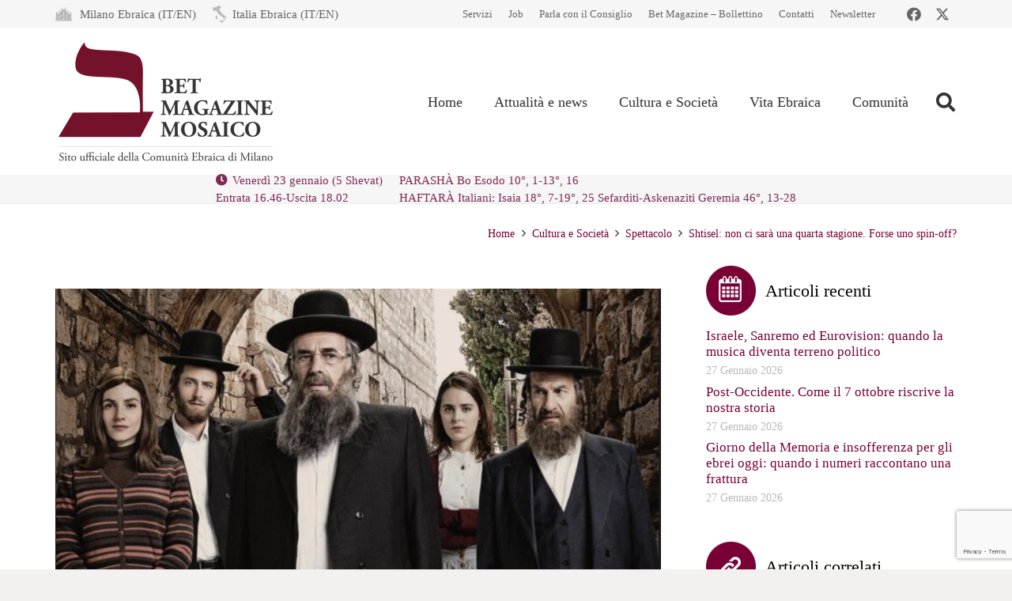

--- FILE ---
content_type: text/html; charset=utf-8
request_url: https://www.google.com/recaptcha/api2/anchor?ar=1&k=6LfYX8cUAAAAALOBOv84vkkasMl-vynBKHhL749Q&co=aHR0cHM6Ly93d3cubW9zYWljby1jZW0uaXQ6NDQz&hl=en&v=N67nZn4AqZkNcbeMu4prBgzg&size=invisible&anchor-ms=20000&execute-ms=30000&cb=263y9pnnb6db
body_size: 48347
content:
<!DOCTYPE HTML><html dir="ltr" lang="en"><head><meta http-equiv="Content-Type" content="text/html; charset=UTF-8">
<meta http-equiv="X-UA-Compatible" content="IE=edge">
<title>reCAPTCHA</title>
<style type="text/css">
/* cyrillic-ext */
@font-face {
  font-family: 'Roboto';
  font-style: normal;
  font-weight: 400;
  font-stretch: 100%;
  src: url(//fonts.gstatic.com/s/roboto/v48/KFO7CnqEu92Fr1ME7kSn66aGLdTylUAMa3GUBHMdazTgWw.woff2) format('woff2');
  unicode-range: U+0460-052F, U+1C80-1C8A, U+20B4, U+2DE0-2DFF, U+A640-A69F, U+FE2E-FE2F;
}
/* cyrillic */
@font-face {
  font-family: 'Roboto';
  font-style: normal;
  font-weight: 400;
  font-stretch: 100%;
  src: url(//fonts.gstatic.com/s/roboto/v48/KFO7CnqEu92Fr1ME7kSn66aGLdTylUAMa3iUBHMdazTgWw.woff2) format('woff2');
  unicode-range: U+0301, U+0400-045F, U+0490-0491, U+04B0-04B1, U+2116;
}
/* greek-ext */
@font-face {
  font-family: 'Roboto';
  font-style: normal;
  font-weight: 400;
  font-stretch: 100%;
  src: url(//fonts.gstatic.com/s/roboto/v48/KFO7CnqEu92Fr1ME7kSn66aGLdTylUAMa3CUBHMdazTgWw.woff2) format('woff2');
  unicode-range: U+1F00-1FFF;
}
/* greek */
@font-face {
  font-family: 'Roboto';
  font-style: normal;
  font-weight: 400;
  font-stretch: 100%;
  src: url(//fonts.gstatic.com/s/roboto/v48/KFO7CnqEu92Fr1ME7kSn66aGLdTylUAMa3-UBHMdazTgWw.woff2) format('woff2');
  unicode-range: U+0370-0377, U+037A-037F, U+0384-038A, U+038C, U+038E-03A1, U+03A3-03FF;
}
/* math */
@font-face {
  font-family: 'Roboto';
  font-style: normal;
  font-weight: 400;
  font-stretch: 100%;
  src: url(//fonts.gstatic.com/s/roboto/v48/KFO7CnqEu92Fr1ME7kSn66aGLdTylUAMawCUBHMdazTgWw.woff2) format('woff2');
  unicode-range: U+0302-0303, U+0305, U+0307-0308, U+0310, U+0312, U+0315, U+031A, U+0326-0327, U+032C, U+032F-0330, U+0332-0333, U+0338, U+033A, U+0346, U+034D, U+0391-03A1, U+03A3-03A9, U+03B1-03C9, U+03D1, U+03D5-03D6, U+03F0-03F1, U+03F4-03F5, U+2016-2017, U+2034-2038, U+203C, U+2040, U+2043, U+2047, U+2050, U+2057, U+205F, U+2070-2071, U+2074-208E, U+2090-209C, U+20D0-20DC, U+20E1, U+20E5-20EF, U+2100-2112, U+2114-2115, U+2117-2121, U+2123-214F, U+2190, U+2192, U+2194-21AE, U+21B0-21E5, U+21F1-21F2, U+21F4-2211, U+2213-2214, U+2216-22FF, U+2308-230B, U+2310, U+2319, U+231C-2321, U+2336-237A, U+237C, U+2395, U+239B-23B7, U+23D0, U+23DC-23E1, U+2474-2475, U+25AF, U+25B3, U+25B7, U+25BD, U+25C1, U+25CA, U+25CC, U+25FB, U+266D-266F, U+27C0-27FF, U+2900-2AFF, U+2B0E-2B11, U+2B30-2B4C, U+2BFE, U+3030, U+FF5B, U+FF5D, U+1D400-1D7FF, U+1EE00-1EEFF;
}
/* symbols */
@font-face {
  font-family: 'Roboto';
  font-style: normal;
  font-weight: 400;
  font-stretch: 100%;
  src: url(//fonts.gstatic.com/s/roboto/v48/KFO7CnqEu92Fr1ME7kSn66aGLdTylUAMaxKUBHMdazTgWw.woff2) format('woff2');
  unicode-range: U+0001-000C, U+000E-001F, U+007F-009F, U+20DD-20E0, U+20E2-20E4, U+2150-218F, U+2190, U+2192, U+2194-2199, U+21AF, U+21E6-21F0, U+21F3, U+2218-2219, U+2299, U+22C4-22C6, U+2300-243F, U+2440-244A, U+2460-24FF, U+25A0-27BF, U+2800-28FF, U+2921-2922, U+2981, U+29BF, U+29EB, U+2B00-2BFF, U+4DC0-4DFF, U+FFF9-FFFB, U+10140-1018E, U+10190-1019C, U+101A0, U+101D0-101FD, U+102E0-102FB, U+10E60-10E7E, U+1D2C0-1D2D3, U+1D2E0-1D37F, U+1F000-1F0FF, U+1F100-1F1AD, U+1F1E6-1F1FF, U+1F30D-1F30F, U+1F315, U+1F31C, U+1F31E, U+1F320-1F32C, U+1F336, U+1F378, U+1F37D, U+1F382, U+1F393-1F39F, U+1F3A7-1F3A8, U+1F3AC-1F3AF, U+1F3C2, U+1F3C4-1F3C6, U+1F3CA-1F3CE, U+1F3D4-1F3E0, U+1F3ED, U+1F3F1-1F3F3, U+1F3F5-1F3F7, U+1F408, U+1F415, U+1F41F, U+1F426, U+1F43F, U+1F441-1F442, U+1F444, U+1F446-1F449, U+1F44C-1F44E, U+1F453, U+1F46A, U+1F47D, U+1F4A3, U+1F4B0, U+1F4B3, U+1F4B9, U+1F4BB, U+1F4BF, U+1F4C8-1F4CB, U+1F4D6, U+1F4DA, U+1F4DF, U+1F4E3-1F4E6, U+1F4EA-1F4ED, U+1F4F7, U+1F4F9-1F4FB, U+1F4FD-1F4FE, U+1F503, U+1F507-1F50B, U+1F50D, U+1F512-1F513, U+1F53E-1F54A, U+1F54F-1F5FA, U+1F610, U+1F650-1F67F, U+1F687, U+1F68D, U+1F691, U+1F694, U+1F698, U+1F6AD, U+1F6B2, U+1F6B9-1F6BA, U+1F6BC, U+1F6C6-1F6CF, U+1F6D3-1F6D7, U+1F6E0-1F6EA, U+1F6F0-1F6F3, U+1F6F7-1F6FC, U+1F700-1F7FF, U+1F800-1F80B, U+1F810-1F847, U+1F850-1F859, U+1F860-1F887, U+1F890-1F8AD, U+1F8B0-1F8BB, U+1F8C0-1F8C1, U+1F900-1F90B, U+1F93B, U+1F946, U+1F984, U+1F996, U+1F9E9, U+1FA00-1FA6F, U+1FA70-1FA7C, U+1FA80-1FA89, U+1FA8F-1FAC6, U+1FACE-1FADC, U+1FADF-1FAE9, U+1FAF0-1FAF8, U+1FB00-1FBFF;
}
/* vietnamese */
@font-face {
  font-family: 'Roboto';
  font-style: normal;
  font-weight: 400;
  font-stretch: 100%;
  src: url(//fonts.gstatic.com/s/roboto/v48/KFO7CnqEu92Fr1ME7kSn66aGLdTylUAMa3OUBHMdazTgWw.woff2) format('woff2');
  unicode-range: U+0102-0103, U+0110-0111, U+0128-0129, U+0168-0169, U+01A0-01A1, U+01AF-01B0, U+0300-0301, U+0303-0304, U+0308-0309, U+0323, U+0329, U+1EA0-1EF9, U+20AB;
}
/* latin-ext */
@font-face {
  font-family: 'Roboto';
  font-style: normal;
  font-weight: 400;
  font-stretch: 100%;
  src: url(//fonts.gstatic.com/s/roboto/v48/KFO7CnqEu92Fr1ME7kSn66aGLdTylUAMa3KUBHMdazTgWw.woff2) format('woff2');
  unicode-range: U+0100-02BA, U+02BD-02C5, U+02C7-02CC, U+02CE-02D7, U+02DD-02FF, U+0304, U+0308, U+0329, U+1D00-1DBF, U+1E00-1E9F, U+1EF2-1EFF, U+2020, U+20A0-20AB, U+20AD-20C0, U+2113, U+2C60-2C7F, U+A720-A7FF;
}
/* latin */
@font-face {
  font-family: 'Roboto';
  font-style: normal;
  font-weight: 400;
  font-stretch: 100%;
  src: url(//fonts.gstatic.com/s/roboto/v48/KFO7CnqEu92Fr1ME7kSn66aGLdTylUAMa3yUBHMdazQ.woff2) format('woff2');
  unicode-range: U+0000-00FF, U+0131, U+0152-0153, U+02BB-02BC, U+02C6, U+02DA, U+02DC, U+0304, U+0308, U+0329, U+2000-206F, U+20AC, U+2122, U+2191, U+2193, U+2212, U+2215, U+FEFF, U+FFFD;
}
/* cyrillic-ext */
@font-face {
  font-family: 'Roboto';
  font-style: normal;
  font-weight: 500;
  font-stretch: 100%;
  src: url(//fonts.gstatic.com/s/roboto/v48/KFO7CnqEu92Fr1ME7kSn66aGLdTylUAMa3GUBHMdazTgWw.woff2) format('woff2');
  unicode-range: U+0460-052F, U+1C80-1C8A, U+20B4, U+2DE0-2DFF, U+A640-A69F, U+FE2E-FE2F;
}
/* cyrillic */
@font-face {
  font-family: 'Roboto';
  font-style: normal;
  font-weight: 500;
  font-stretch: 100%;
  src: url(//fonts.gstatic.com/s/roboto/v48/KFO7CnqEu92Fr1ME7kSn66aGLdTylUAMa3iUBHMdazTgWw.woff2) format('woff2');
  unicode-range: U+0301, U+0400-045F, U+0490-0491, U+04B0-04B1, U+2116;
}
/* greek-ext */
@font-face {
  font-family: 'Roboto';
  font-style: normal;
  font-weight: 500;
  font-stretch: 100%;
  src: url(//fonts.gstatic.com/s/roboto/v48/KFO7CnqEu92Fr1ME7kSn66aGLdTylUAMa3CUBHMdazTgWw.woff2) format('woff2');
  unicode-range: U+1F00-1FFF;
}
/* greek */
@font-face {
  font-family: 'Roboto';
  font-style: normal;
  font-weight: 500;
  font-stretch: 100%;
  src: url(//fonts.gstatic.com/s/roboto/v48/KFO7CnqEu92Fr1ME7kSn66aGLdTylUAMa3-UBHMdazTgWw.woff2) format('woff2');
  unicode-range: U+0370-0377, U+037A-037F, U+0384-038A, U+038C, U+038E-03A1, U+03A3-03FF;
}
/* math */
@font-face {
  font-family: 'Roboto';
  font-style: normal;
  font-weight: 500;
  font-stretch: 100%;
  src: url(//fonts.gstatic.com/s/roboto/v48/KFO7CnqEu92Fr1ME7kSn66aGLdTylUAMawCUBHMdazTgWw.woff2) format('woff2');
  unicode-range: U+0302-0303, U+0305, U+0307-0308, U+0310, U+0312, U+0315, U+031A, U+0326-0327, U+032C, U+032F-0330, U+0332-0333, U+0338, U+033A, U+0346, U+034D, U+0391-03A1, U+03A3-03A9, U+03B1-03C9, U+03D1, U+03D5-03D6, U+03F0-03F1, U+03F4-03F5, U+2016-2017, U+2034-2038, U+203C, U+2040, U+2043, U+2047, U+2050, U+2057, U+205F, U+2070-2071, U+2074-208E, U+2090-209C, U+20D0-20DC, U+20E1, U+20E5-20EF, U+2100-2112, U+2114-2115, U+2117-2121, U+2123-214F, U+2190, U+2192, U+2194-21AE, U+21B0-21E5, U+21F1-21F2, U+21F4-2211, U+2213-2214, U+2216-22FF, U+2308-230B, U+2310, U+2319, U+231C-2321, U+2336-237A, U+237C, U+2395, U+239B-23B7, U+23D0, U+23DC-23E1, U+2474-2475, U+25AF, U+25B3, U+25B7, U+25BD, U+25C1, U+25CA, U+25CC, U+25FB, U+266D-266F, U+27C0-27FF, U+2900-2AFF, U+2B0E-2B11, U+2B30-2B4C, U+2BFE, U+3030, U+FF5B, U+FF5D, U+1D400-1D7FF, U+1EE00-1EEFF;
}
/* symbols */
@font-face {
  font-family: 'Roboto';
  font-style: normal;
  font-weight: 500;
  font-stretch: 100%;
  src: url(//fonts.gstatic.com/s/roboto/v48/KFO7CnqEu92Fr1ME7kSn66aGLdTylUAMaxKUBHMdazTgWw.woff2) format('woff2');
  unicode-range: U+0001-000C, U+000E-001F, U+007F-009F, U+20DD-20E0, U+20E2-20E4, U+2150-218F, U+2190, U+2192, U+2194-2199, U+21AF, U+21E6-21F0, U+21F3, U+2218-2219, U+2299, U+22C4-22C6, U+2300-243F, U+2440-244A, U+2460-24FF, U+25A0-27BF, U+2800-28FF, U+2921-2922, U+2981, U+29BF, U+29EB, U+2B00-2BFF, U+4DC0-4DFF, U+FFF9-FFFB, U+10140-1018E, U+10190-1019C, U+101A0, U+101D0-101FD, U+102E0-102FB, U+10E60-10E7E, U+1D2C0-1D2D3, U+1D2E0-1D37F, U+1F000-1F0FF, U+1F100-1F1AD, U+1F1E6-1F1FF, U+1F30D-1F30F, U+1F315, U+1F31C, U+1F31E, U+1F320-1F32C, U+1F336, U+1F378, U+1F37D, U+1F382, U+1F393-1F39F, U+1F3A7-1F3A8, U+1F3AC-1F3AF, U+1F3C2, U+1F3C4-1F3C6, U+1F3CA-1F3CE, U+1F3D4-1F3E0, U+1F3ED, U+1F3F1-1F3F3, U+1F3F5-1F3F7, U+1F408, U+1F415, U+1F41F, U+1F426, U+1F43F, U+1F441-1F442, U+1F444, U+1F446-1F449, U+1F44C-1F44E, U+1F453, U+1F46A, U+1F47D, U+1F4A3, U+1F4B0, U+1F4B3, U+1F4B9, U+1F4BB, U+1F4BF, U+1F4C8-1F4CB, U+1F4D6, U+1F4DA, U+1F4DF, U+1F4E3-1F4E6, U+1F4EA-1F4ED, U+1F4F7, U+1F4F9-1F4FB, U+1F4FD-1F4FE, U+1F503, U+1F507-1F50B, U+1F50D, U+1F512-1F513, U+1F53E-1F54A, U+1F54F-1F5FA, U+1F610, U+1F650-1F67F, U+1F687, U+1F68D, U+1F691, U+1F694, U+1F698, U+1F6AD, U+1F6B2, U+1F6B9-1F6BA, U+1F6BC, U+1F6C6-1F6CF, U+1F6D3-1F6D7, U+1F6E0-1F6EA, U+1F6F0-1F6F3, U+1F6F7-1F6FC, U+1F700-1F7FF, U+1F800-1F80B, U+1F810-1F847, U+1F850-1F859, U+1F860-1F887, U+1F890-1F8AD, U+1F8B0-1F8BB, U+1F8C0-1F8C1, U+1F900-1F90B, U+1F93B, U+1F946, U+1F984, U+1F996, U+1F9E9, U+1FA00-1FA6F, U+1FA70-1FA7C, U+1FA80-1FA89, U+1FA8F-1FAC6, U+1FACE-1FADC, U+1FADF-1FAE9, U+1FAF0-1FAF8, U+1FB00-1FBFF;
}
/* vietnamese */
@font-face {
  font-family: 'Roboto';
  font-style: normal;
  font-weight: 500;
  font-stretch: 100%;
  src: url(//fonts.gstatic.com/s/roboto/v48/KFO7CnqEu92Fr1ME7kSn66aGLdTylUAMa3OUBHMdazTgWw.woff2) format('woff2');
  unicode-range: U+0102-0103, U+0110-0111, U+0128-0129, U+0168-0169, U+01A0-01A1, U+01AF-01B0, U+0300-0301, U+0303-0304, U+0308-0309, U+0323, U+0329, U+1EA0-1EF9, U+20AB;
}
/* latin-ext */
@font-face {
  font-family: 'Roboto';
  font-style: normal;
  font-weight: 500;
  font-stretch: 100%;
  src: url(//fonts.gstatic.com/s/roboto/v48/KFO7CnqEu92Fr1ME7kSn66aGLdTylUAMa3KUBHMdazTgWw.woff2) format('woff2');
  unicode-range: U+0100-02BA, U+02BD-02C5, U+02C7-02CC, U+02CE-02D7, U+02DD-02FF, U+0304, U+0308, U+0329, U+1D00-1DBF, U+1E00-1E9F, U+1EF2-1EFF, U+2020, U+20A0-20AB, U+20AD-20C0, U+2113, U+2C60-2C7F, U+A720-A7FF;
}
/* latin */
@font-face {
  font-family: 'Roboto';
  font-style: normal;
  font-weight: 500;
  font-stretch: 100%;
  src: url(//fonts.gstatic.com/s/roboto/v48/KFO7CnqEu92Fr1ME7kSn66aGLdTylUAMa3yUBHMdazQ.woff2) format('woff2');
  unicode-range: U+0000-00FF, U+0131, U+0152-0153, U+02BB-02BC, U+02C6, U+02DA, U+02DC, U+0304, U+0308, U+0329, U+2000-206F, U+20AC, U+2122, U+2191, U+2193, U+2212, U+2215, U+FEFF, U+FFFD;
}
/* cyrillic-ext */
@font-face {
  font-family: 'Roboto';
  font-style: normal;
  font-weight: 900;
  font-stretch: 100%;
  src: url(//fonts.gstatic.com/s/roboto/v48/KFO7CnqEu92Fr1ME7kSn66aGLdTylUAMa3GUBHMdazTgWw.woff2) format('woff2');
  unicode-range: U+0460-052F, U+1C80-1C8A, U+20B4, U+2DE0-2DFF, U+A640-A69F, U+FE2E-FE2F;
}
/* cyrillic */
@font-face {
  font-family: 'Roboto';
  font-style: normal;
  font-weight: 900;
  font-stretch: 100%;
  src: url(//fonts.gstatic.com/s/roboto/v48/KFO7CnqEu92Fr1ME7kSn66aGLdTylUAMa3iUBHMdazTgWw.woff2) format('woff2');
  unicode-range: U+0301, U+0400-045F, U+0490-0491, U+04B0-04B1, U+2116;
}
/* greek-ext */
@font-face {
  font-family: 'Roboto';
  font-style: normal;
  font-weight: 900;
  font-stretch: 100%;
  src: url(//fonts.gstatic.com/s/roboto/v48/KFO7CnqEu92Fr1ME7kSn66aGLdTylUAMa3CUBHMdazTgWw.woff2) format('woff2');
  unicode-range: U+1F00-1FFF;
}
/* greek */
@font-face {
  font-family: 'Roboto';
  font-style: normal;
  font-weight: 900;
  font-stretch: 100%;
  src: url(//fonts.gstatic.com/s/roboto/v48/KFO7CnqEu92Fr1ME7kSn66aGLdTylUAMa3-UBHMdazTgWw.woff2) format('woff2');
  unicode-range: U+0370-0377, U+037A-037F, U+0384-038A, U+038C, U+038E-03A1, U+03A3-03FF;
}
/* math */
@font-face {
  font-family: 'Roboto';
  font-style: normal;
  font-weight: 900;
  font-stretch: 100%;
  src: url(//fonts.gstatic.com/s/roboto/v48/KFO7CnqEu92Fr1ME7kSn66aGLdTylUAMawCUBHMdazTgWw.woff2) format('woff2');
  unicode-range: U+0302-0303, U+0305, U+0307-0308, U+0310, U+0312, U+0315, U+031A, U+0326-0327, U+032C, U+032F-0330, U+0332-0333, U+0338, U+033A, U+0346, U+034D, U+0391-03A1, U+03A3-03A9, U+03B1-03C9, U+03D1, U+03D5-03D6, U+03F0-03F1, U+03F4-03F5, U+2016-2017, U+2034-2038, U+203C, U+2040, U+2043, U+2047, U+2050, U+2057, U+205F, U+2070-2071, U+2074-208E, U+2090-209C, U+20D0-20DC, U+20E1, U+20E5-20EF, U+2100-2112, U+2114-2115, U+2117-2121, U+2123-214F, U+2190, U+2192, U+2194-21AE, U+21B0-21E5, U+21F1-21F2, U+21F4-2211, U+2213-2214, U+2216-22FF, U+2308-230B, U+2310, U+2319, U+231C-2321, U+2336-237A, U+237C, U+2395, U+239B-23B7, U+23D0, U+23DC-23E1, U+2474-2475, U+25AF, U+25B3, U+25B7, U+25BD, U+25C1, U+25CA, U+25CC, U+25FB, U+266D-266F, U+27C0-27FF, U+2900-2AFF, U+2B0E-2B11, U+2B30-2B4C, U+2BFE, U+3030, U+FF5B, U+FF5D, U+1D400-1D7FF, U+1EE00-1EEFF;
}
/* symbols */
@font-face {
  font-family: 'Roboto';
  font-style: normal;
  font-weight: 900;
  font-stretch: 100%;
  src: url(//fonts.gstatic.com/s/roboto/v48/KFO7CnqEu92Fr1ME7kSn66aGLdTylUAMaxKUBHMdazTgWw.woff2) format('woff2');
  unicode-range: U+0001-000C, U+000E-001F, U+007F-009F, U+20DD-20E0, U+20E2-20E4, U+2150-218F, U+2190, U+2192, U+2194-2199, U+21AF, U+21E6-21F0, U+21F3, U+2218-2219, U+2299, U+22C4-22C6, U+2300-243F, U+2440-244A, U+2460-24FF, U+25A0-27BF, U+2800-28FF, U+2921-2922, U+2981, U+29BF, U+29EB, U+2B00-2BFF, U+4DC0-4DFF, U+FFF9-FFFB, U+10140-1018E, U+10190-1019C, U+101A0, U+101D0-101FD, U+102E0-102FB, U+10E60-10E7E, U+1D2C0-1D2D3, U+1D2E0-1D37F, U+1F000-1F0FF, U+1F100-1F1AD, U+1F1E6-1F1FF, U+1F30D-1F30F, U+1F315, U+1F31C, U+1F31E, U+1F320-1F32C, U+1F336, U+1F378, U+1F37D, U+1F382, U+1F393-1F39F, U+1F3A7-1F3A8, U+1F3AC-1F3AF, U+1F3C2, U+1F3C4-1F3C6, U+1F3CA-1F3CE, U+1F3D4-1F3E0, U+1F3ED, U+1F3F1-1F3F3, U+1F3F5-1F3F7, U+1F408, U+1F415, U+1F41F, U+1F426, U+1F43F, U+1F441-1F442, U+1F444, U+1F446-1F449, U+1F44C-1F44E, U+1F453, U+1F46A, U+1F47D, U+1F4A3, U+1F4B0, U+1F4B3, U+1F4B9, U+1F4BB, U+1F4BF, U+1F4C8-1F4CB, U+1F4D6, U+1F4DA, U+1F4DF, U+1F4E3-1F4E6, U+1F4EA-1F4ED, U+1F4F7, U+1F4F9-1F4FB, U+1F4FD-1F4FE, U+1F503, U+1F507-1F50B, U+1F50D, U+1F512-1F513, U+1F53E-1F54A, U+1F54F-1F5FA, U+1F610, U+1F650-1F67F, U+1F687, U+1F68D, U+1F691, U+1F694, U+1F698, U+1F6AD, U+1F6B2, U+1F6B9-1F6BA, U+1F6BC, U+1F6C6-1F6CF, U+1F6D3-1F6D7, U+1F6E0-1F6EA, U+1F6F0-1F6F3, U+1F6F7-1F6FC, U+1F700-1F7FF, U+1F800-1F80B, U+1F810-1F847, U+1F850-1F859, U+1F860-1F887, U+1F890-1F8AD, U+1F8B0-1F8BB, U+1F8C0-1F8C1, U+1F900-1F90B, U+1F93B, U+1F946, U+1F984, U+1F996, U+1F9E9, U+1FA00-1FA6F, U+1FA70-1FA7C, U+1FA80-1FA89, U+1FA8F-1FAC6, U+1FACE-1FADC, U+1FADF-1FAE9, U+1FAF0-1FAF8, U+1FB00-1FBFF;
}
/* vietnamese */
@font-face {
  font-family: 'Roboto';
  font-style: normal;
  font-weight: 900;
  font-stretch: 100%;
  src: url(//fonts.gstatic.com/s/roboto/v48/KFO7CnqEu92Fr1ME7kSn66aGLdTylUAMa3OUBHMdazTgWw.woff2) format('woff2');
  unicode-range: U+0102-0103, U+0110-0111, U+0128-0129, U+0168-0169, U+01A0-01A1, U+01AF-01B0, U+0300-0301, U+0303-0304, U+0308-0309, U+0323, U+0329, U+1EA0-1EF9, U+20AB;
}
/* latin-ext */
@font-face {
  font-family: 'Roboto';
  font-style: normal;
  font-weight: 900;
  font-stretch: 100%;
  src: url(//fonts.gstatic.com/s/roboto/v48/KFO7CnqEu92Fr1ME7kSn66aGLdTylUAMa3KUBHMdazTgWw.woff2) format('woff2');
  unicode-range: U+0100-02BA, U+02BD-02C5, U+02C7-02CC, U+02CE-02D7, U+02DD-02FF, U+0304, U+0308, U+0329, U+1D00-1DBF, U+1E00-1E9F, U+1EF2-1EFF, U+2020, U+20A0-20AB, U+20AD-20C0, U+2113, U+2C60-2C7F, U+A720-A7FF;
}
/* latin */
@font-face {
  font-family: 'Roboto';
  font-style: normal;
  font-weight: 900;
  font-stretch: 100%;
  src: url(//fonts.gstatic.com/s/roboto/v48/KFO7CnqEu92Fr1ME7kSn66aGLdTylUAMa3yUBHMdazQ.woff2) format('woff2');
  unicode-range: U+0000-00FF, U+0131, U+0152-0153, U+02BB-02BC, U+02C6, U+02DA, U+02DC, U+0304, U+0308, U+0329, U+2000-206F, U+20AC, U+2122, U+2191, U+2193, U+2212, U+2215, U+FEFF, U+FFFD;
}

</style>
<link rel="stylesheet" type="text/css" href="https://www.gstatic.com/recaptcha/releases/N67nZn4AqZkNcbeMu4prBgzg/styles__ltr.css">
<script nonce="sE29XBYruUzCgsOX-rqzvQ" type="text/javascript">window['__recaptcha_api'] = 'https://www.google.com/recaptcha/api2/';</script>
<script type="text/javascript" src="https://www.gstatic.com/recaptcha/releases/N67nZn4AqZkNcbeMu4prBgzg/recaptcha__en.js" nonce="sE29XBYruUzCgsOX-rqzvQ">
      
    </script></head>
<body><div id="rc-anchor-alert" class="rc-anchor-alert"></div>
<input type="hidden" id="recaptcha-token" value="[base64]">
<script type="text/javascript" nonce="sE29XBYruUzCgsOX-rqzvQ">
      recaptcha.anchor.Main.init("[\x22ainput\x22,[\x22bgdata\x22,\x22\x22,\[base64]/[base64]/[base64]/[base64]/[base64]/[base64]/KGcoTywyNTMsTy5PKSxVRyhPLEMpKTpnKE8sMjUzLEMpLE8pKSxsKSksTykpfSxieT1mdW5jdGlvbihDLE8sdSxsKXtmb3IobD0odT1SKEMpLDApO08+MDtPLS0pbD1sPDw4fFooQyk7ZyhDLHUsbCl9LFVHPWZ1bmN0aW9uKEMsTyl7Qy5pLmxlbmd0aD4xMDQ/[base64]/[base64]/[base64]/[base64]/[base64]/[base64]/[base64]\\u003d\x22,\[base64]\x22,\x22M3RqD8KUw4XDv8KWwq05w6LDocK4ZsOgw7tKwrgGfxHDm8K1w5gcQTNjwpRcKRbCiArCugnCqRdKw7QsUMKxwq3DhxRWwq9iDWDDoRnCo8K/E3VHw6ADesK/wp06a8KPw5AcE2nCoUTDmDRjwrnDiMKmw7csw71zNwvDvsONw4HDvSkmwpTCnhvDpcOwLl52w4N7FMOOw7F9KsO2d8KlZcKxwqnCt8KqwrMQMMKBw7U7BznCrzwDNV/DoQl0ZcKfEMOVAjE7w5xjwpXDoMOjb8Opw5zDnMOKRsOhTsOIRsK1wr3DvHDDrDgTWh8AwoXCl8K/IMKxw4zCi8KTKE4RRmdVNMO8XUjDlsOMAH7Ck1M5RMKIwo/[base64]/CnzDCk3k0bsK5XcKoOsOtYsK1H0HCphkdNxYaZWjDmz9GwoLCmsOqXcK3w4skesOICsKnE8KTd1ZyTxlBKSHDo3wTwrBLw7XDnlVSS8Kzw5nDhcOlBcK4w6N1G0ErDcO/wp/CqQTDpD7CtsOoeUNwwqQNwpZlXcKsehbCmMOOw77CpzvCp0pHw4nDjknDqw7CgRVAwrHDr8OowpsGw6kFX8KyKGrCvcKqAMOhwp7DkwkQwrjDoMKBAT0cRMOhMHYNQMO4X3XDl8Kiw7HDrGtpDwoOw7vCqsOZw4RewonDnlrCowJ/w7zCnzNQwrg4TCUlXW/Ck8K/w7TClcKuw7IVHDHCpwJQwolhPcKxc8K1wqrCqhQFVDrCi27DkWcJw6kDw6PDqCtGSHtREMKKw4pMw4V4wrIYw4HDlyDCrTfClsKKwq/DuwI/ZsKwwqvDjxkebMO7w47DpcKXw6vDokXCq1NUccO1FcKnAsKhw4fDn8KNNRl4woLCpsO/[base64]/DscKrNcKKVyorw7x2VBfCp2JYwps+wrrDocKdNE/CohDDjMKeacK5csOEw4kbd8KPL8KFZk7Dgm1/[base64]/DucOqaMKEw63Dlm3DonvDgxV0w6Fhw5Yyw4lwCcOSwpLDm8OxD8KcwrnCogTDlcKkXsKdwonCrsOdw5HCg8Oew4ZZwpQgwoBnGQ/CpinCh3wPUsOWS8KgSsO8w7/DpF8/[base64]/EzjChMKSFjdyw4DDocK+woPDqU3Do1x4w68mUcK9EsOxYRI4wrrChwLDrsOKLk/DiGNhwrrDlMKYwqIwIsOaT1DCv8KkZ0XClFFGcsOMBMKxwq7Dt8KTRMKAGMO2IVFcwofCucK4wrfDnMKGDAbDrsOUw4NaH8K5w4DDscKUw6JePBvCrMK/[base64]/DkBbDmcKxwqdKIjDDrjRFwqR1CcO+w64mwrRgHVPDkMOxFMO1woZvTy8Tw6rCscOTByzCo8OgwrvDrRLDoMKcKFoIwpdIw69BasOOwoRzcnPCuxlGw48JZsOAW3fDoDbDsT/DknpuLcOtBcOJbMK2F8O8N8KCwpAvCihtI2PCtcOodTrDp8KYw6DDvR3CocOdw6FlXC7DrG7CmHx/wpM/XsKha8OPwpVDemcZY8OswrdHIsK3RQfDqg/DnzEAIho4Z8KawqdfeMKzwp5owrVxw5vCr1NuwptOWQLDlsOwfsOKBAfDvhUUDUbDrmbCncOiTMOyEDkKe3bDu8OmwobDpC/CgWcdwo/ClRrCusKuw4bDtMOCFsOyw4rDhsKFVCoWZsKqw6bDu3lhwqnCuELDscKPF1/Dqg4TV2Uww4bCtFDChcOjwp7Dk1MswqQPw65dwpUWWUfDtSnDj8Kkw4HDssKKW8KlW39bYTLDjMK2HwjDkU4Nwp/[base64]/[base64]/Ci8OIPsKvMj/Cm8KowoLDrcKuAx3Cl8O9VcKSwr1JwpDDnMOrwqDCicOLYjTCqlnCssK0w5wqwpnDtMKNNCgHIGxPwrvCgRdCJHHCpEhMwobDocKnw5YGLsOQw512wplAwoY3GzPCgsKHwpNoX8KnwqYAYcOBwpxPwpbChCJdJ8Kmwr/CicOfw7xBwqvDvTbCjGQmKyw+QmnDoMKmw6hpB0U/w5bDq8Kbw6DCin/CicOafGggwpDDvkIhPMKYwoXDoMOYacOIWsOIwqjDhwxHI07ClhPDk8OWw6XDj0vDi8KSAmDDg8Odw7U0VyrCilfDkl7DnyDCr3Iiw4HDjDlrNT9GQ8K5REFAfQ3CuMK3a3cja8OHRsOFwqYdw6lVZcKzamgswrbCssKpOSbDjcKLI8KWw4dVwrEcVSJVwqLDsA/CuDU1w68Zw4YMMMO9wrt1cQ/CsMKYZ14Qw5LDssOBw73Do8Osw7rDnnnCgwvConfCumzDhMKcB2XCqHlvAMKbwpplw5TCoUTDlMKqK3DDv0/Di8OZdsORGsKpwq3ClAMgw4t8wrMWC8Kmwr5Twr7Do0nDncKyHULCqAEkScKODmbDoBEwFGFMRsKvwp/CpMOiw7tQdEHCpMKEZhNow4syPVrDqXDCqsKNYsOhXcK/[base64]/CtGXDh2cZwr3DrxpVwpnCij5aX8O/HhM2bcKuBsKFLgPCrMKnHMOPw4nCicK+E01+w65LNB8qw7ZCw6/Dk8Ogw4DDqxTDm8Opw6BaR8KBVm/[base64]/ChnM5w4YjKXhpURU+DMKRT8OZJcK8cMOuVl4uwrkAwp/[base64]/DnEXCplI2wp4nw7wbw70iw4/[base64]/CsQp0UgTCksOJwoszw6AJFcK0w7PDrsKrwpTDtsOIworCr8O4PsOzwpXDgAvCjcKsw6ASOsKHeGN8wr3DicKuw6vCrF/Dhntfw5/Dtn9Kw6Niw4bDgMOuKS3CgcOaw5B+wp3ChnctXhLCmEfCqsKow6nCh8KND8Oww5RJA8KSw7TCjcKvXVHDkULDr1VVwpHCgDrCusK4DBpAPHHCssOcW8KlXQbCnwvCi8OIwpsHwofCggPDpXBAwrLDhX/ChifDmcOSf8KWwqjDvnQKKk3DhmsTJcOhYMOtCnt1MFnDnRAtYgbDlCF+w7pxw5PCssO0dsOTwqfChMOGw4jDpnhzK8KzSm/DrS4Ew5/CicKSdGUjTMOXwrh5w4R4EzPDosOjUsOyRRHDvHHCpcK/woRBN3F6YFtzwoRHw7low4LDm8OBw77DiQLDrgAOQcKQw755DTLCjcO7w5VfJDJOwrEPdsKDTQnCqDchw57Dq1LCgmkgYlYDADTDpQUrw5fDlMK5Oxt2M8ODwrxefcOlwrfDqUFmDzAGC8O9NsKRworDj8OrwqURw5PDqFXDvMKzwrdyw51UwrcHHmbDn05xw57Dr2/CmMKRa8KEw5gyw5HDu8OAVsKhZMO4w55oUWPChzdLCsK0XsOZPcK7wpQdNmDCjcOuXcKqw7TDt8OGw4kyJRBtw5zClMKaB8OSwoorOFPDvwDCpsOqU8OoHj8Kw7vCusKnw60/WcOxw4ZFE8ORw6cQA8KAw6Nvb8KzXWw8wr1Mw6/Cj8KswqHDh8KRU8Ocw5rCmllKwqbCqyvDp8K8Q8KdF8Kbwo8VAMKRPsKqw453EMODw7/DqMK/c0Q9w5VxD8OKwop+w796w7bDsxbCh2zChcK2wqbCvMKlwr/CqA3CksKfwqjCmcOFacKmYUkDOXxiOkfDk1EFw77ChnTCp8KUSS0wK8KFSBLCpgLCm2rCssODF8KHajrDjcK/[base64]/CkcOLw6NRw6fCrcKjOVzClgkcCsKIw7lCw4cuwql4wr7CocKbYWbCusKmwrPClXvCjcK+T8ONwrJrwqbDpXbCt8K2B8KaW14ZEMKbwqnDg35ATcKaQ8OUwqpiT8KpIgZnbcO4e8OEw5/DrDJDNHYBw4/DhsKbTVHCosKWw5/[base64]/woHDjMKSTsOXw5PChFI5wo/ClWpZPcOSwr3DgMOTI8K3IMOMw5QqeMKaw7oGQMK/wrbDix/[base64]/DkcOJw4x1w6FJFsK6aEnCtlJxaMOreEB6w7LChsKTYcOLUSZ4w702IEnCpcO1PjrDoTxgwpjChsKnwrM8w5rDgsKdccOib0bDgjXCk8OTw6zCjmQFwrLCh8OkwqHDtx0hwoVaw4Urd8O6HcKDwobDhkVgw7gVwr3Djwclw5fDk8KnVATDjcKLBMOJCwgcJlvCjyN/wr3DvcOqaMO8wo7Cs8O5ESwIw4dDwpcaWsOqJMOqMC8cA8O5eH8uw7MmIMOCw4DCv3wWD8KORsKNBsKWw69PwqBpw5bDtsKow4bDuyBUYlPCrcKVw5gmw50EQzrDjjPDjMOLLULDv8OEwrPCisKewq3Dii4PA1kZwpYEwoHDsMO/[base64]/DkEfCt8K+ch8Fw7RscArCmnwGwrN/JMKWwqVhCMOYAz/[base64]/CssKPbcKoFsKLPMK3w77CosKJwpg2w7PDs2A5wq7DrlHClDBUw6o7csKeDA7DncK9wrTDtMKsfcKDR8ONSmkzwrVtwqQVUMOqw6HDoEPDmgphBsKOGMK1wpbCtsKNwrTCtcOSwpLCscKaRMOVPR12GMK/MTTCl8OJw7cFZDEcLlTDhcKpw4/DkjNBw64Zw6gKRRfCvMKww6LCuMK1w7xYNsKOw7XCn0vDscOwHzQlw4fDhHQ3RMOWw44qwqIPS8OfOAxKZxdFwpxsw5jCuyAgwovCjsKENGPDmsKOw7vDpcOAwq7Cg8KowpdOwrJbw5/DhG1FwrfDq20fw5rDucK/wqlFw6XCjgMvwpbCmXnDnsKkwqsOw5YqcsOZIwFLwrLDiw3CoF/DrXHCoE3CqcKvJUBCwrUpw53DmEbCv8Oew64mwrhDG8OnwpXDssKYwqLCoDIawqjDpMO4Mi0bwpvCuBBRa2h6w5nCk2kkHnDCkQfCknbCocK4wqnDi3HDqHzDkcKSHXRTw7/DkcOKwozDkMO/[base64]/CpHXDq8K5DMKQc0zDtsO2wovDkMO0w7HCj8O0wpglTsKqwphXTDAowoYzwoBTEMK4wqXDsk/ClcKZw7DCjsOyOVJRwoE/wqfCqMKLwoEYEsKgMXXDg8OawoDCgcOvwovClyPDkRrClMOtw4rDtsOhwq8ewqduYsOWwoUhwr9LFcOjw6JNbsK+w4QacsKew7o9w601w4zDiDfDlS/CszvDqMOYasK/wpR1w6/DqMOyN8KfNGEtGMKUYhBsUcOFNsKJUcOpM8OFw4LDjG7Dg8K7w53ChzXDrgBSbGDChysNw5Rhw6gmwpvClALDsk3Dj8KXEcOJwq1OwrnDq8Kkw5zDu39PYMKrNMKuw7DCo8OdBh91AkjCj3NQwqrDunxww5/CplXCjXZRw50pDELCiMOEw4Auw73CsnhpGsKlXsK2HcOpSxwGCMK7fsKZw5FBZFvDllzChcOYYHteETlkwrgZH8Kyw7BJw6rCr0caw6TDmBDCv8OwwpTDjSvDqj/[base64]/DhG0ww7nCpcKIfMO5OUpuw7ZBEcKQw53CtMOSw6jDu8OKRFslWAhZKVsnwrrDunNGZsKCw5oiw5pqAMKFOMKHFsKxw6bDmMO9IcKtwrHCncKuwrkow6w9w6stTMKoZDVIwrbDlcORwoHCnsOBwqDDuHLCo3rDncOKwrgZwp/CkcKefcK7wohjYMOkw7vCpi4ZAMK6woE/w74Fwr3CucKsw7xoK8KBDcKLwpnDknjCn3nDhSdlHgt/EnbCvcOPFsO4ODkTHk3Clx47U34Ew6sxIEzDuAVNKxrCknJtwpdIw5l4I8O+PMOfw5bCp8KqXMK7w69gJBZMOsK0wqHCq8KxwoMcw4F8w4nDqsKjGMO/w4UnFsK/[base64]/CtT18NcOfwozChMOGAxFhw7XDm3tqw5vChxZWw5nCjcKHEmrCnTTCucKuIUUuw4/Cs8Oxw6M0w4bDgcOkwpppwqnCi8KRCQ5fUT8NI8Kpw5rCtG0Yw4xSLVzDocKsf8O9FMKkR1xBw4TDtRV2w6/CvDfDrcK1w4MJVMK8wpEiVcOlXMKNw4VUw5jDhMKnBzXCgMKAwq7DtcKYw6rDosKcV2NGw6UEeS3DqMKXwrnCvMKww4fCisOuwo/CiCzDg01AwrLDvMO/JiUBLAPDqCNXwrbCpMKVwp/DvG3DoMK9w6hswpPCk8KXw68Uc8KfworDuGHDqmjClVxEUUvDtEc+LCMYwro2asOMAHwibjrCi8OJw79gwrhSw47DvFvDk1jDi8OkwrzCt8Kfw5MxHsOWCcOoO0YkN8KGwr/DqD9qbgnDm8KUZQLCsMKRwokGw6DChC3ClnjCgFjCtm3Cu8OfFMK6V8OpTMOCDMKqSH87w79SwoV7S8O1JcOTBjsDw47Cq8KfwpDDrxRuw5Qkw47Co8OpwrcpT8O8w6LCui/CiBzDnsKvw4hnZ8Khwp0jw6fDpMKhwpXClSrCvQ0GKMOWwoV6ScKdIcKvTxdBR2pfw7PDqsKsEVo2W8K+wqUBw48bw7M9EAthVRg1CcKASsOIw6rDksKGwqHCsmjDocO/McKhAcO7NcKpw4LDlsKvw7LCuW/Cqi4/GXxvTVnDhcOGW8OmDcKMOcOjwrwyP2QBf0HCvivCu39pwoTDoF5uJMKvwrHDr8KOw4Nuw4dLwoXDssKZwpTCocORdcK9w4rDjcOswpwuRBPCrMKDw53Cr8KBKkvDkcOzwpbDh8KCCR/DpxAAw7ZSeMKAw6XDnRppw44PfcOoVlQlSHdJwobDuFosAcOrVsKHKkBhUWhpOsOGw4jCpMKScsOMBXVyDV3CkTsuXhjCgcK4woHCiGjDtkfDtMO0wqDCp3/CmATCvMO9SMKvZcKiw5vCosOsO8ONfMOaw7vDgDXCkRnDglJyw6DDjsKzBTAGwqTDsA0uw7p8w7gxwpRcNm8pwrMhw6tSeXhjTE/Dv0rDhMOtdTdJwogEQynCkXM2eMKcIsOxw5LCiArCvcKUwo7CosOnYsOKbxfCuXBGw53DgmfDucO7w505wrXDvcKhHlXDtwgWwrrDqzxMJAzDoMOGwokdw4/DsB5OZsK3w59xwrnDtMKEw7jDk10gw5HDqcKQwrJowrRwKcOIw5TDuMKPEsOdScKywo3ChcKSw6xewp7CvcKaw5NUWcKdY8K7CcO7w6/CqWzCtMO9DgrDsX/CtVwRwq3CjsKIPcO3w48bwqowMQcOw40DG8KDwpMbBWF0wroQwqTCkHbDisKvB3okw7LCgQ9FCsOGwprDssOnwprCu1/DrsKGYBNEwq/DsTR9IMKpwptOwpPCncOtw5Nmw69FwofCoWJhRxnCs8OuKyZEwr7CpMKdBzh4wq/ClE7Cog4cGEvCtn4WYgnCrUfCrRV0BkbCvsOgw4LCny/CgEUwAMOkw78SDMO8wqsvw53DmsO8CQ1nwqfCrVjCoh/Di2nCszMqQcOYPcOLwrIsw6fDgwxFw7TCoMKRw6vCgSrCoQpBPg/[base64]/Dl8OIwoXCv3gQwpTCnTtyOMOJMVw7bWHCoMKpwotrWSjDnsOcwrTCh8Ohw5ZQwpLDv8OlwpDDu0XDgMKjwqjDiRjCiMKZw5XDncOnQU/[base64]/DrygfwrLCjMKwwpYHwpRvH3XDlsK4wqN4El4KVMK2wpXDj8OdPsOXAMOuwrt6acKMw4XCrcKJVTpKw4nCtShwfQggw4jCnsOIMsOQeQzDlHhuwoZQGlTCvsK4w7NJeSRfEcK1wo85JMOWCcKKwpM1wodxZmTCmUh+wqrCk8KbCTo/[base64]/w5wTCgA8wo0tVAF4wp/[base64]/[base64]/w5dgwpbCjF7CtBnClsKSwqHDvBIEwrvDpMOsw483QMOvwpFxM0LDsB45X8K/[base64]/DkVXDncOSFWfCm8Oew7hjwqgQwrs7w4HCgQ1GHcKaZ8KCwokAw5UnHsOATykZIHrCjx7Dl8OWwr7DhVxVw4rCsHrDncKbAH3CiMOmMcOAw64bJ0XCqCUWQEHCr8KUW8ORw50/wqtSBRFWw6nCvMK1AsKLwqlwwqvCiMKqcsONViU3w7IodcONwoTChRXChMOORMOkcUrDl1dxIMOKwrIMw5fCg8OcN3p/KnRnwoxiw7ACNsKrwoU/w5PDiU1zw5nCkF1GwonCnyd2YsOPw5jDpcKPw4/DughTJFbCocOqUzh9fMK7ZwrCrm/[base64]/DuMKWwpPCuh4NBAcRR0tYw503wp/Dpk1Qw5fDryzCmxbDrMOLK8KnD8OTwqEaehzDvMO3dlXDkMOHwr7DjRDDrVlIwq/CpgwtwpbDuRHDj8O1w4xuwrzDoMOyw6hawrcgwqV9w6kWNcKaLcOHJmHDoMK8FXpRe8Onw6Jww7DDl0vCnQUyw4/CvMOowrRJX8K/[base64]/DscKWQTsqwoAaJ8KwwrXCqMKaDcKVXcK4w6BVwpp4wp/CowbCusOpCz0ALWLCukfCvF59b35lBSTDphfCvFnDscOwBVUrKcOcwrDDk1/DihTDqcKewqjCu8OlwpNSw5lXAHPCpQTCoSPCoQPDlwHCjsOUOcK9UcKWw6/[base64]/ZsONwp0Xw5/[base64]/DsyViw7NSUXvDocKZRcODwo8vCcODZMKebAPCrMO+SsKJw6XCgsKjOkdzwrVMwrLDlGhNwqrCrDd7wqrCq8KwKX5oBR0IXMO0FTnCvB57AR90HRnDiCXCs8OiL0QPw7tAEsOnIsKUY8OJwo1Kwr/[base64]/ChQDCrkHCqsOrQ8OsB8OEY2R3wqTCkiNyworCtAxSRcOKw64XHmIiwrDCj8O/[base64]/DlWtpFDxZTMObw6MIYMKvQcKGR8OIw6U3SsKawoIGNsKAVMKDVHAZw6fCtcKfb8O9VR8fecOuf8KrwpHCvT1ZFgZqw4lRwq7ClcKkw6sUDMOYNMOyw7Zzw7DCo8ONwoVcS8OUOsOrHXPDpsKJwqMew6xTD39xSsOuwqA0w7AAwrUoX8KNwrkmw65FHMOfF8Oow6Q+wp/[base64]/Ct8KcwosTw7LDhMOAwrFUw4fDqcOOw6TCmMODQ0ogEnHCmMKnFcKzUhbDhD0oKF/[base64]/CryfDs8OcK8KaV8K1wobCqDpcMn85woXDn8OVRMOww7EKbMOQJgDCvsOkwprCjgbCtcK5w6/Cl8OMFcKJLjlfQ8K2GyEsw5Naw5jDoTR8wpVuw4MOWTnDkcK+w7pYPcKkwr7Cmgl/X8O4w4rDgFXChwMzw4gOw4lMUcKBTzpuwpnDhcKSTnRyw4RBw7jDkCpqw5XCkjAGfi/CvRoORsKUwofDgntnVcOBT2F5H8Onay00w7DCtcKhEgvDjcO7wo/DugxVwpXDnMK0wrE3w4jDssKAIsOvP352w43DrHzDjlVlw7LColV5w4nDjsOBLA0BbMOAPjNvW2rCoMKDRMKKwq7DmMOzKUg1wqdLOMKibsOFIMO/D8OBPcOpwqrCq8OVCHXDkQ1/w4zDqsKoTMKBwp1Xw7jDhcKkPBtPEcOow5/DrsOMUgUwXsOHwpR5wrjDk3rCr8OMwpZwesKkYcO4J8KFwrPCkcO6WGF1w4QvwrJfwprClgrCrcKiEsOFw4vDuDlVwrdrwqtVwr9kwq3DnGzDqVDClVVNw7LCgcKRwofDlQ/Ck8O7w7zDoWDCkh3DoBbDj8OEVhbDgQfDr8OtwpDChsKyN8KqRMO+AcOTAMO5w6/Ch8OLwqnCk0Encx8DVnUWdMKDDcOOw7rDssOVwp94wq7Ct0JrPMKeZwdlAcO1dmZIw5Azwo49EMKVZ8O5KMKxbMKUGcKvwowBcF/CqsO3wqshfsKbwpZqw4rCo07Cu8Obw5TClMKlw4rDtsOow7gPw4tJX8O1wrFhXT/Dg8OLBMKmwq0SwrjCgFfCoMKww4bCvAzDt8KRYjUfw53Dgj0mcxtdRz9LejJ1w57Do0dyC8ONScK1LRA/[base64]/[base64]/[base64]/CpsOHwr/[base64]/[base64]/w64Vw6VmwpoTwqzDisKAUDrCjsKhWDzCgRbDpS7Dj8O/wp/Do8OyDsO8FMOQw6stbMOvJcKnw6UVUkDCtnrDv8O1w6nDvns9ZMKww6ATEEo5BWANw4vCvgvCvUQFHQvDoX7DnMKLw7HChsKVw7nCqWd4w5nCkF/DtcODw5nDoGRnw4RINcO1w5fCh1t3wpjDpMKCw7otwpnDoVPDvV3DqWfCkcOBwpnDlCfDi8KMdMOPRiHDjcO/Q8K5JW5WacKIYMOKw43DtcKwdMKCw7PDnMKlWcOHw5p6w4rDmcODw4ZOLE3ChMOSw4pYYcOic2nDtsO4UljClxQnVcOZAELDlU4WGcOWPMOKSsOwdUM9VRI3w6vDuQMfwq09ccOiwo/CvcOUw6xMw5xWwp/CtcOte8OEw6RJTR3CpcOfJcOcwps+w7s2w6/[base64]/DksKnw7Qbw7XCszoVwqlgwpo0wp4NKwzCh8KjwosIw6NROUkjw7A6C8Oawr/[base64]/[base64]/ChcKpwog1QMOhf1Yiw4gjw4g1OsO8OCYOw4YEL8KeU8OSUwHCgUR+d8OvMTrCqDlCPsKoa8Otw4xTFcO/cMOjYMOdwpwPA1UbVzXCtW/ClTXCt19KDVnCucOywrfDosOeGxXCv2LCt8O1w5rDkQfDjcO4w5B5ZiHCmEhrNQLCjMKldGhcw7PCssOkfAtoZ8KkQHbCg8K1QmbDvMKKw7J+H0Z1EMKIF8ODCwtHHFrCmljCsDlUw6fDgMKWwrdOY13CjUp/ScKcw4DCvRrCmVTCvMOXWMKMwrwVNMKKJS9dw6J8XcOeLR85wqrDp01tdWJUwqzDu1wgw58Zw5kiJ0VIVcO8w4tjw5IxY8KPw4lFPcKiAsKlExfDrsOBfzBpw6LCn8OBRAQcET/DsMOxw5ZqEj4Zw6IJwo/DrsK8ZsO4w5w1w4XDukbDiMKzwofDtMOwRsKDfMOFw4XDiMKJW8K5dsKCw7vDgiLDiGnCqkB3My3Dq8O9wo3DnmTCrMOaw5F5w6/DjBEbw5rDpVQmcsKbIGXDlWnCjDvDjBfDiMKUw78BHsKOZ8OkTsKtG8Omw5jCh8KZw70fw6Vfw6tOa07Cn0fDmcKPa8O8w4YJw7vDvWPDrMOGBGQGO8OOa8KxJWzCnsOsOyYHEcO6woUMEUvDgVx/woYUfsKyEVwSw6zCinvDicO9wp1IEcO6wqXClGwPw6NcdsOVBRvCuHnCnl5aYz/DqcOtwqbDn2MxOkpNN8Kvw6t2wq5Sw73CsnJvCR7DiDXCp8KSSwDDgcOBwoEkw7QhwogMwodiGsK5c2x7XMOEwqnClFBAwrvDqMOjwr9yUcKcJsOSw7Qiwq/CjBfCvcKuw4LCncO8w4hiw5PDg8Knaz9yw5LCnMOZw7RtTcOIUR81w7wLVC7DtsO8w4ZzTMOER3pzw5fCky57VGAhJsOywrvDskIew6MtTcOpIcO9w4zDukLCjSbCncOhT8OIYxTCocKMwp/Cj2U1wpZ9w4UeDMKowrcyfk/CoW4Aaz9AYMKawr/CjQlwV30vw7vDtsKVU8OQwqjDm1PDr0jCgsOAwoQtVxV+wrB7NsK+bMOEw7bDjUsEWsKzwoUWbMOtwrPDrj3DgF/CpXYhXcOxw600wr9/wpJ5c0XCnsKqVkEOG8KGcX8pwr0WMXXCicKkw6A0QcO2wrQSwqjDlsKww7oXw7zCjDDCkcOVwostw4nDtsKBwpxbwpw+f8KNG8KjPmNlwpvCpcK4wqXDiXvDtCUFwr/[base64]/WcKnIMKbw4TCpWnDonN8wrvCtEUaP2wtwps2S0UfwobCtErDn8KGBcOxX8Oyf8KQwo7CvcKfOcO5wpjCicKPQ8ORw7LCg8KneDnDoG/DjXXDlEU8e1Ycw5PDiXDCssONw5rDrMOgwrJbacKLwpNkOQ5zwo9yw7IBwrLDvloww5HDiBEhNMKkwovCjsOJMg/CoMO/c8OdEsKoax8mbjDCtMOpfMOfwp9/w5bDiRgwwoNuw5jChcKlFnhAYmwhwofDlF/[base64]/[base64]/woTClcKtXXXDg8KhwprCsTPCtj83w4/Dkicjw55QMW7CkcKIwoLDnUfClkjCocKswoFNw48Vw68Gwokmwp7DvxBrCsKPQsOMw77ClAlaw4hdwp0IAMOnwpDCkBLClcKzPsOhW8KqwrfDjxPDgCNYw4LDhcOywoQZwrc8wqrCnMO9fV3DiVdpDmrCtzvCmwXCgwNGLD7CvsKeDDwjwo3CiW/Dj8O9J8KzN0d1c8OBZsKIw7fCh3/Dj8KwTsOywrnChcKiw5QCBn7Cq8Klw5VBw4fDi8OzDcKHVcK6wrTDjcOUwrE9YcOyQ8OET8OYwoAsw4NxTEcmUEzDkcO+Om/DpcOaw6pPw5fDnMOsQ2rDrkdQwqDDtSUwPhMaFsK0J8KDW0Ifw4HDsEoQw5bDnyoCA8OJbgXDlcK6woY+woxswpcqw7XCm8KGwqfDrWvCrkpFw5NsTsKBY2zDucO/H8OhCgXCnSlBwq7Cu1jDmsOYw7TCggByMjbDosKPw6pbL8KBwo1dw5rCrxbDpkkLw4A0wqYHwozDgXVew6gkb8KFejpKEA/ChMOlbhvCm8Kiwqd1wq4uw5HCu8OWwqUGY8OIwrwgJjPCgsKCw45tw54GacOrw4xGE8KOw4LCiV3DlTHCo8Odw5V2QVsSw71Qe8KyQ0Ujwr4BTsKQwq/Cv0RPM8KBW8KYU8KJNsOqFQDDkVjDi8KCPsKBIlhOw7AkOgXDgcK2wr46cMKfb8KRw4LCo17ClVXDrllyFMKXZ8KXwoPDslbCoQhTbh7CnxQYw6Ftw7U8w7HCjHPCh8OhKzTCi8OIwr8dQ8KGwpbCqjXCqMKuwrRWw6hkSMO9BcOmNMOgOMKVNsKiaWbCkxXCmMOrw5/[base64]/CrsOmw7LDlMKVwq4cwplLJirCsTvDlgh4worDklZ8KWnDgGBjUjgBw4bDjsK3w7x3w4nDlMOJCsOBOsKhIMKRCEFWwofDhxrCmxPDnzXCkF3CgMK9AsKRb30kXlZiBcKHw5VFwpw5eMO8w7PCq3V4IGYOwrnChkA/RD/DoAtkwpfDngEmL8OlYcKZwo7CmUcQw4Fvw4nCssKIw5/[base64]/AcONBMKFOGh4w5LDtcKow4lbI3PCqwTCulHDtGRAD0vCvjDCksKNFMOBwq4lUTYOwpIDGirCqANGfmUgJgUvJzYUwqRRwpA3w6QuXsOlOcOIKXnDrixzNQzCk8OSwpLDtcO/woB8a8OsExvCuSPDg0tLwqFXXMKvWyx2w5Yjwp3DtsO0wo1UdkkRw50pHUfDncK2Xz45fHJaTlVlQj5twrlzwrXCrCw3w5dRw7JBw7Zdw4gRw41nwpI4w5PCsxHCoSkVw5HDjE4WLxIUAUkbwpE+OnccCDTCrMOWwrnDljjDj3/[base64]/DrzUTw6kXPcK7wrtwwpMZIkHCicKtw68Dw6HDsSvCqk9rFHXDrsO9DyoxwoUCwolcaWrDmBvCucKyw5oFwqrDo1IgwrYYwqBfEEHCrcK8woEuwqMewq9+w7FXwo97w7EHMSMFw5/[base64]/[base64]/Cum7ChhHDojgqwrRMw5HDi8OYwpzCmMKEw5XDhGTCv8KNEkjClMOQIsK2wokgDsKracOuw5AVw6w/Ch7DhBXDk0omdcKFKWfCmzLDnncfcylUw7o7w6RhwrE2w7PDj0XDkMKNw48tesKPCBnDlFUswqPDg8KBBjhlb8OgRMOfQkPCqcKuTRMyw5EiFsOfX8KiZwlRaMODw7XDhn9NwrljwobCgXrCszvCjDxMS3vCq8OWw6DCq8OISm/DhsKqbVMPDiETw6/CjMKkS8KJNhTCmsOvBAVpQDhDw40LaMKSwrTChMOAwqNNB8OjIkQgwpLDhQ8GacKTwo7ChVR2dQs/w73DrMOTdcOgwrDCqVdjQMKwGXfDl07Dp0sIw4Z3F8KpDMKrw77CtijCnXJdI8KqwoxvQ8Kiw5XDlMKXw71vb1NQwobCrsOKPQh+YGLCvxQdMMO1YcKIem0Mw4DCoDPDh8K/KsOLZ8K5JMOOc8KcL8Oywp18wrpeDRXDpRQfPkfDjSjDrhQEwrk+FCZUWjxYPgfCrcOMYcOQAsKXw6rDvi/Clj3DssOAw5rCmXJIw4XCj8OOw6I7CcKNQsOwwrPCjRLCrwHDvD9MSsKQd1jDt04sAsK6w6oPwqgCZ8K0UGwGw5XCvxl3eQ4/w4zDjcKxCRrCpMO2w5/DtMOsw4hABWlHwqzDusOhw4dOGcOQw7vDqcKedMKuw4jCocOlwrbDqWltO8OjwpMCw51yH8O4wozClcKnbCrDhsOIDzvCgMK8WSnCnsKwwrPCn2XDuwLCjsOKwo1bw5LCsMO0KVfDvBbCs1rDrMOKwr/[base64]/[base64]/aMKnwoDCi8OEw4RfYV4WS8OfXjhhOWANw6TCncK7bxREanhFD8KFwotCw4c7w5Z0woAJw6vCkFw5I8Ozw4g7BsOhwp/DjhA7w6nDiWvCr8KtZ13DrMO5Si47wrBxw456w4lEXMKrIcO3P1nCqMOnCsKIciwGBsOgwqgqw4pQMcO/RSQ2woDCoWMfAsK/DkvDjgjDgsOew6zCtVMYZcKXMcK6Iy/[base64]/[base64]/Dok/Cr8KwwpDCoMK8wqVXOMK3d8KLwpTDqMKAw507w57Dqx7CjMO/woN3VXgQBi1UwpLCu8KqNsObWsKSZm/CoSLCucKRw7kKwohYUcOyVR1iw6fCl8Kybl1sTA7Ck8K4B3/Dom5BVcOwA8KLXgQtwo/DtsOBwq3DlwoDQMOlw67CgcKQwr8Ow7lCw5pcwqTDp8OfXMOZGsOhw4krwoIVR8OvdE11w4zDqBgGwqfDtis/wqzDm3XCkHw6w4vCg8OlwqtGIBHDmsONwoQBLcOfVMKHw5QpFcOqM24BdnHDu8KxZMOZfsOdOxR/f8OtM8KWaE1hDAzDqsOqwoZNQMOeS0wXHDByw6zCtsOIU2XDmzLDgyHDhSPChcKhwpQREMOXwpjDiC/Cv8OvayjDllc8fFVVVMKKN8K/fBjDvCxUw5clDW7Dh8Kfw5DDnMOqBVwcw53CrxBpYwnDu8KyworClsKZw4vDmsKXw5fDp8OXwqMORWXCv8KyD1s5VsOkw7AMwr7DgMOTw4XCuHvDhsKsw6/Cu8KZwqVdVMKtdSzDmcOyUsOxW8Ocw6LCoidlwrYJwoYUbsKEVwLDoMKMw4TClCLDuMO1wrLCvMO2aT4rw5XCsMK7wqfDiFl3w41xVcOVw4UDI8KMwohfw7x7aXAeU0XDjTJ7UkAIw415wrTDnsKEworDnU9lwo1MwpgxYFMmwq7DusOwfcO/YcKwT8KCX0I+w5dZw77DnnXDkwbDt0UOO8OIwrBLVMOzw7FKw73DoQvCujoPw5TDn8Krw7LCl8OUF8OtwrXDgsKjwrBtYcKrfjx0w47Cj8OrwrHChUUhLREaMcKpD3HCi8KGYiDDlMK7w7PCuMKWwpjCqMOHY8Kow6XDssOCRMKsRMKSwpZTPF/Dvz5XesO7wr3DgMKeVcKZa8Klw4cWNm/Cm0fDtGJKDjdRRXlAP01WwrY3w5pXwoTCpMKTdsKvw6/[base64]/Dknw/[base64]/CkT3Do8KrcMK7ZsOxBDPCu0h2ZcKacsOYBRHCp8Obw4hpAU/[base64]/w6PCgsKmw6wZRhzCrRM8w5vCnXEhBBHDp3tHaMOzwoFLVsOZSwxcw43CksKKw7fDnsO6w5fDgGnCk8Otw6bCklDDs8Klw67CnMKRw69ZUhPDmsKMw5nDpcONIR8DBm7DtMOiw7ccV8OEd8Onw7phYcKgw7tIwq7CocK9w7/DvMKdwp3Cn27CkBPDrQDCm8OwCcKbbMOwWsO+worDgcOjfnjCj2FTw6Aiwqwmw6XChcKgwptowqLCgX4sbFB5wr09w6LDvwLCtG9CwqHCoidyLhjDvitawrbClTfDg8K7SWA/OMOBw6PDssKlw7Q4bcKcw5bCuivCpybDpV8/w6dsclQ3w4Bpwp0Cw5owJMOqZSTDhsOpWgHDlzPCtgLDp8KfRDkQw5zClMOTT2DDkcKEZ8ONwr0NeMOaw6MzGnRzRgkvwo/CosOzcsKnw6rDo8OjfsOAwrBBLMOEUH3CrX7DkHDCjsKKwp7CpA8ZwqxLH8OBAsO/CsOFB8OfeGjDmMOpwrNnHxDDhlpAw7/Dnzlkw6R4YWROw5tww4Ngw5zDg8KgesKcCyszwq9mDsO/w5zDhcOSMHrDqVMUw6dnw6LCocOBHi3DosOAdVTDgMOwwqTCpMO/wqLDrsKwXsOTc0DDisKTEsKlw5Q4XhTDssOCwpUGWsKMwonDhzosX8OEJcKjw6LCjsORMnzCj8OwJ8O5w4rDtijDgzvDucOLTjMcwo/Cq8OaPQALw5l0wq8nT8Olwq1IbMKcwp3DrWjCug4/L8Oew5/[base64]/DkcKdMDnCgMKxBcOSw5UMCQseLsORw5RhGsOwwpbCvw/[base64]/DqUPCpwE5Y8OePkHDmsKyw7USwq/[base64]\x22],null,[\x22conf\x22,null,\x226LfYX8cUAAAAALOBOv84vkkasMl-vynBKHhL749Q\x22,0,null,null,null,0,[21,125,63,73,95,87,41,43,42,83,102,105,109,121],[7059694,832],0,null,null,null,null,0,null,0,null,700,1,null,0,\[base64]/76lBhnEnQkZnOKMAhmv8xEZ\x22,0,0,null,null,1,null,0,1,null,null,null,0],\x22https://www.mosaico-cem.it:443\x22,null,[3,1,1],null,null,null,1,3600,[\x22https://www.google.com/intl/en/policies/privacy/\x22,\x22https://www.google.com/intl/en/policies/terms/\x22],\x22AMG1DuA1Jki6WFxT/ZDK3eYBm/gUxPbk7idsD4jaUEU\\u003d\x22,1,0,null,1,1769577741421,0,0,[46,41,38,58],null,[19,204,104,81,8],\x22RC-oC5ezUXMR5IWsA\x22,null,null,null,null,null,\x220dAFcWeA4mRDQp0Vv4ONUGVfhh_N4c3a4IDjpRm5w6FsmAlJwr3k09u-hmGaSonohtNRwBfrTTCS1esFGKdY-9sAALAOBKFjT-7Q\x22,1769660541299]");
    </script></body></html>